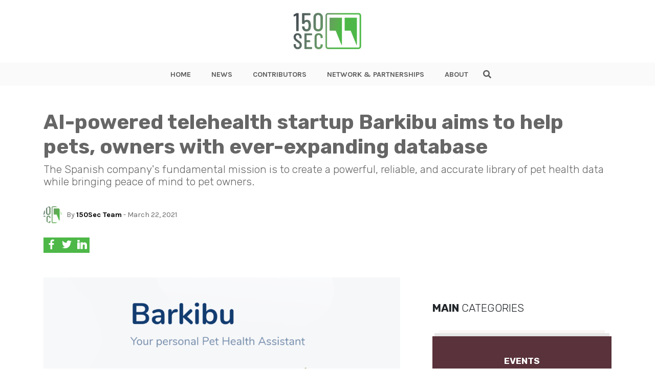

--- FILE ---
content_type: text/html; charset=UTF-8
request_url: https://150sec.com/ai-powered-telehealth-startup-barkibu-aims-to-help-pets-owners-with-ever-expanding-database/15869/
body_size: 14716
content:
<!doctype html>
<html class="no-js" lang="">
    <head>
        <meta charset="utf-8">
        <meta http-equiv="X-UA-Compatible" content="IE=edge">
        <title>150sec</title>
        <meta name="viewport" content="width=device-width, initial-scale=1">
        <!-- Place favicon.ico in the root directory -->
        <link type="image/x-icon" href="https://150sec.com/wp-content/themes/150sec/favicon.jpg" rel="icon">
        <!-- <link rel="stylesheet" href="https://use.fontawesome.com/releases/v5.8.1/css/all.css" integrity="sha384-50oBUHEmvpQ+1lW4y57PTFmhCaXp0ML5d60M1M7uH2+nqUivzIebhndOJK28anvf" crossorigin="anonymous"> -->
        <link rel="stylesheet" href="https://use.fontawesome.com/releases/v5.8.2/css/all.css" integrity="sha384-oS3vJWv+0UjzBfQzYUhtDYW+Pj2yciDJxpsK1OYPAYjqT085Qq/1cq5FLXAZQ7Ay" crossorigin="anonymous">
        <link href="https://fonts.googleapis.com/css?family=Karla:400,700,700i|Rubik:300,300i,400,400i,700" rel="stylesheet">
        <link rel="stylesheet" href="https://150sec.com/wp-content/themes/150sec/css/normalize.css">
        <link rel="stylesheet" href="https://150sec.com/wp-content/themes/150sec/css/bootstrap.min.css">
        <link rel="stylesheet" href="https://150sec.com/wp-content/themes/150sec/css/main.css">
        <script src="https://150sec.com/wp-content/themes/150sec/js/vendor/modernizr-2.8.3.min.js"></script>
        <!-- repo ok -->
        <!-- Google Tag Manager -->
            <script>(function(w,d,s,l,i){w[l]=w[l]||[];w[l].push({'gtm.start':
            new Date().getTime(),event:'gtm.js'});var f=d.getElementsByTagName(s)[0],
            j=d.createElement(s),dl=l!='dataLayer'?'&l='+l:'';j.async=true;j.src=
            'https://www.googletagmanager.com/gtm.js?id='+i+dl;f.parentNode.insertBefore(j,f);
            })(window,document,'script','dataLayer','GTM-PDB6N5M');</script>
        <!-- end Google Tag Manager -->
        <meta name='robots' content='index, follow, max-image-preview:large, max-snippet:-1, max-video-preview:-1' />

	<!-- This site is optimized with the Yoast SEO plugin v26.7 - https://yoast.com/wordpress/plugins/seo/ -->
	<meta name="description" content="The Spanish company&#039;s fundamental mission is to create a powerful, reliable, and accurate library of pet health data while bringing peace of mind to pet owners." />
	<link rel="canonical" href="https://150sec.com/ai-powered-telehealth-startup-barkibu-aims-to-help-pets-owners-with-ever-expanding-database/15869/" />
	<meta property="og:locale" content="en_US" />
	<meta property="og:type" content="article" />
	<meta property="og:title" content="AI-powered telehealth startup Barkibu aims to help pets, owners with ever-expanding database" />
	<meta property="og:description" content="The Spanish company&#039;s fundamental mission is to create a powerful, reliable, and accurate library of pet health data while bringing peace of mind to pet owners." />
	<meta property="og:url" content="https://150sec.com/ai-powered-telehealth-startup-barkibu-aims-to-help-pets-owners-with-ever-expanding-database/15869/" />
	<meta property="og:site_name" content="150sec" />
	<meta property="article:published_time" content="2021-03-22T14:07:27+00:00" />
	<meta property="article:modified_time" content="2021-03-22T14:13:06+00:00" />
	<meta property="og:image" content="https://150sec.com/wp-content/uploads/2021/03/Untitled-3.png" />
	<meta property="og:image:width" content="1423" />
	<meta property="og:image:height" content="761" />
	<meta property="og:image:type" content="image/png" />
	<meta name="author" content="150Sec Team" />
	<meta name="twitter:card" content="summary_large_image" />
	<meta name="twitter:label1" content="Written by" />
	<meta name="twitter:data1" content="150Sec Team" />
	<meta name="twitter:label2" content="Est. reading time" />
	<meta name="twitter:data2" content="5 minutes" />
	<script type="application/ld+json" class="yoast-schema-graph">{"@context":"https://schema.org","@graph":[{"@type":"Article","@id":"https://150sec.com/ai-powered-telehealth-startup-barkibu-aims-to-help-pets-owners-with-ever-expanding-database/15869/#article","isPartOf":{"@id":"https://150sec.com/ai-powered-telehealth-startup-barkibu-aims-to-help-pets-owners-with-ever-expanding-database/15869/"},"author":{"name":"150Sec Team","@id":"https://www.150sec.com/#/schema/person/33d6c1886f4b701da5e3781133f5956c"},"headline":"AI-powered telehealth startup Barkibu aims to help pets, owners with ever-expanding database","datePublished":"2021-03-22T14:07:27+00:00","dateModified":"2021-03-22T14:13:06+00:00","mainEntityOfPage":{"@id":"https://150sec.com/ai-powered-telehealth-startup-barkibu-aims-to-help-pets-owners-with-ever-expanding-database/15869/"},"wordCount":726,"commentCount":0,"image":{"@id":"https://150sec.com/ai-powered-telehealth-startup-barkibu-aims-to-help-pets-owners-with-ever-expanding-database/15869/#primaryimage"},"thumbnailUrl":"https://150sec.com/wp-content/uploads/2021/03/Untitled-3.png","keywords":["AI","artificial intelligence","Barkibu","coronavirus","covid-19","entrepreneurs","entrepreneurship","founders","insurance","investment","pet","pet health","Telehealth","theventurecity","virtual assistant"],"articleSection":["Featured","Founders","Startup Ecosystem Spotlight","Startups","Technology"],"inLanguage":"en-US","potentialAction":[{"@type":"CommentAction","name":"Comment","target":["https://150sec.com/ai-powered-telehealth-startup-barkibu-aims-to-help-pets-owners-with-ever-expanding-database/15869/#respond"]}]},{"@type":"WebPage","@id":"https://150sec.com/ai-powered-telehealth-startup-barkibu-aims-to-help-pets-owners-with-ever-expanding-database/15869/","url":"https://150sec.com/ai-powered-telehealth-startup-barkibu-aims-to-help-pets-owners-with-ever-expanding-database/15869/","name":"AI-powered telehealth startup Barkibu aims to help pets, owners with ever-expanding database","isPartOf":{"@id":"https://www.150sec.com/#website"},"primaryImageOfPage":{"@id":"https://150sec.com/ai-powered-telehealth-startup-barkibu-aims-to-help-pets-owners-with-ever-expanding-database/15869/#primaryimage"},"image":{"@id":"https://150sec.com/ai-powered-telehealth-startup-barkibu-aims-to-help-pets-owners-with-ever-expanding-database/15869/#primaryimage"},"thumbnailUrl":"https://150sec.com/wp-content/uploads/2021/03/Untitled-3.png","datePublished":"2021-03-22T14:07:27+00:00","dateModified":"2021-03-22T14:13:06+00:00","author":{"@id":"https://www.150sec.com/#/schema/person/33d6c1886f4b701da5e3781133f5956c"},"description":"The Spanish company's fundamental mission is to create a powerful, reliable, and accurate library of pet health data while bringing peace of mind to pet owners.","breadcrumb":{"@id":"https://150sec.com/ai-powered-telehealth-startup-barkibu-aims-to-help-pets-owners-with-ever-expanding-database/15869/#breadcrumb"},"inLanguage":"en-US","potentialAction":[{"@type":"ReadAction","target":["https://150sec.com/ai-powered-telehealth-startup-barkibu-aims-to-help-pets-owners-with-ever-expanding-database/15869/"]}]},{"@type":"ImageObject","inLanguage":"en-US","@id":"https://150sec.com/ai-powered-telehealth-startup-barkibu-aims-to-help-pets-owners-with-ever-expanding-database/15869/#primaryimage","url":"https://150sec.com/wp-content/uploads/2021/03/Untitled-3.png","contentUrl":"https://150sec.com/wp-content/uploads/2021/03/Untitled-3.png","width":1423,"height":761,"caption":"Image credit: Barkibu"},{"@type":"BreadcrumbList","@id":"https://150sec.com/ai-powered-telehealth-startup-barkibu-aims-to-help-pets-owners-with-ever-expanding-database/15869/#breadcrumb","itemListElement":[{"@type":"ListItem","position":1,"name":"Home","item":"https://www.150sec.com/"},{"@type":"ListItem","position":2,"name":"All Articles","item":"https://150sec.com/all-articles/"},{"@type":"ListItem","position":3,"name":"AI-powered telehealth startup Barkibu aims to help pets, owners with ever-expanding database"}]},{"@type":"WebSite","@id":"https://www.150sec.com/#website","url":"https://www.150sec.com/","name":"150sec","description":"","potentialAction":[{"@type":"SearchAction","target":{"@type":"EntryPoint","urlTemplate":"https://www.150sec.com/?s={search_term_string}"},"query-input":{"@type":"PropertyValueSpecification","valueRequired":true,"valueName":"search_term_string"}}],"inLanguage":"en-US"},{"@type":"Person","@id":"https://www.150sec.com/#/schema/person/33d6c1886f4b701da5e3781133f5956c","name":"150Sec Team","image":{"@type":"ImageObject","inLanguage":"en-US","@id":"https://www.150sec.com/#/schema/person/image/","url":"https://150sec.com/wp-content/uploads/2022/10/150sec.gif","contentUrl":"https://150sec.com/wp-content/uploads/2022/10/150sec.gif","caption":"150Sec Team"},"url":"https://150sec.com/author/150secteam/"}]}</script>
	<!-- / Yoast SEO plugin. -->


<link rel="amphtml" href="https://150sec.com/ai-powered-telehealth-startup-barkibu-aims-to-help-pets-owners-with-ever-expanding-database/15869/amp/" /><meta name="generator" content="AMP for WP 1.1.11"/><link rel='dns-prefetch' href='//platform-api.sharethis.com' />
<link rel='dns-prefetch' href='//www.googletagmanager.com' />
<script type="text/javascript" id="wpp-js" src="https://150sec.com/wp-content/plugins/wordpress-popular-posts/assets/js/wpp.min.js?ver=7.3.6" data-sampling="0" data-sampling-rate="100" data-api-url="https://150sec.com/wp-json/wordpress-popular-posts" data-post-id="15869" data-token="a7c2f97425" data-lang="0" data-debug="0"></script>
<link rel="alternate" type="application/rss+xml" title="150sec &raquo; AI-powered telehealth startup Barkibu aims to help pets, owners with ever-expanding database Comments Feed" href="https://150sec.com/ai-powered-telehealth-startup-barkibu-aims-to-help-pets-owners-with-ever-expanding-database/15869/feed/" />
<link rel="alternate" title="oEmbed (JSON)" type="application/json+oembed" href="https://150sec.com/wp-json/oembed/1.0/embed?url=https%3A%2F%2F150sec.com%2Fai-powered-telehealth-startup-barkibu-aims-to-help-pets-owners-with-ever-expanding-database%2F15869%2F" />
<link rel="alternate" title="oEmbed (XML)" type="text/xml+oembed" href="https://150sec.com/wp-json/oembed/1.0/embed?url=https%3A%2F%2F150sec.com%2Fai-powered-telehealth-startup-barkibu-aims-to-help-pets-owners-with-ever-expanding-database%2F15869%2F&#038;format=xml" />
<style id='wp-img-auto-sizes-contain-inline-css' type='text/css'>
img:is([sizes=auto i],[sizes^="auto," i]){contain-intrinsic-size:3000px 1500px}
/*# sourceURL=wp-img-auto-sizes-contain-inline-css */
</style>
<style id='wp-emoji-styles-inline-css' type='text/css'>

	img.wp-smiley, img.emoji {
		display: inline !important;
		border: none !important;
		box-shadow: none !important;
		height: 1em !important;
		width: 1em !important;
		margin: 0 0.07em !important;
		vertical-align: -0.1em !important;
		background: none !important;
		padding: 0 !important;
	}
/*# sourceURL=wp-emoji-styles-inline-css */
</style>
<style id='wp-block-library-inline-css' type='text/css'>
:root{--wp-block-synced-color:#7a00df;--wp-block-synced-color--rgb:122,0,223;--wp-bound-block-color:var(--wp-block-synced-color);--wp-editor-canvas-background:#ddd;--wp-admin-theme-color:#007cba;--wp-admin-theme-color--rgb:0,124,186;--wp-admin-theme-color-darker-10:#006ba1;--wp-admin-theme-color-darker-10--rgb:0,107,160.5;--wp-admin-theme-color-darker-20:#005a87;--wp-admin-theme-color-darker-20--rgb:0,90,135;--wp-admin-border-width-focus:2px}@media (min-resolution:192dpi){:root{--wp-admin-border-width-focus:1.5px}}.wp-element-button{cursor:pointer}:root .has-very-light-gray-background-color{background-color:#eee}:root .has-very-dark-gray-background-color{background-color:#313131}:root .has-very-light-gray-color{color:#eee}:root .has-very-dark-gray-color{color:#313131}:root .has-vivid-green-cyan-to-vivid-cyan-blue-gradient-background{background:linear-gradient(135deg,#00d084,#0693e3)}:root .has-purple-crush-gradient-background{background:linear-gradient(135deg,#34e2e4,#4721fb 50%,#ab1dfe)}:root .has-hazy-dawn-gradient-background{background:linear-gradient(135deg,#faaca8,#dad0ec)}:root .has-subdued-olive-gradient-background{background:linear-gradient(135deg,#fafae1,#67a671)}:root .has-atomic-cream-gradient-background{background:linear-gradient(135deg,#fdd79a,#004a59)}:root .has-nightshade-gradient-background{background:linear-gradient(135deg,#330968,#31cdcf)}:root .has-midnight-gradient-background{background:linear-gradient(135deg,#020381,#2874fc)}:root{--wp--preset--font-size--normal:16px;--wp--preset--font-size--huge:42px}.has-regular-font-size{font-size:1em}.has-larger-font-size{font-size:2.625em}.has-normal-font-size{font-size:var(--wp--preset--font-size--normal)}.has-huge-font-size{font-size:var(--wp--preset--font-size--huge)}.has-text-align-center{text-align:center}.has-text-align-left{text-align:left}.has-text-align-right{text-align:right}.has-fit-text{white-space:nowrap!important}#end-resizable-editor-section{display:none}.aligncenter{clear:both}.items-justified-left{justify-content:flex-start}.items-justified-center{justify-content:center}.items-justified-right{justify-content:flex-end}.items-justified-space-between{justify-content:space-between}.screen-reader-text{border:0;clip-path:inset(50%);height:1px;margin:-1px;overflow:hidden;padding:0;position:absolute;width:1px;word-wrap:normal!important}.screen-reader-text:focus{background-color:#ddd;clip-path:none;color:#444;display:block;font-size:1em;height:auto;left:5px;line-height:normal;padding:15px 23px 14px;text-decoration:none;top:5px;width:auto;z-index:100000}html :where(.has-border-color){border-style:solid}html :where([style*=border-top-color]){border-top-style:solid}html :where([style*=border-right-color]){border-right-style:solid}html :where([style*=border-bottom-color]){border-bottom-style:solid}html :where([style*=border-left-color]){border-left-style:solid}html :where([style*=border-width]){border-style:solid}html :where([style*=border-top-width]){border-top-style:solid}html :where([style*=border-right-width]){border-right-style:solid}html :where([style*=border-bottom-width]){border-bottom-style:solid}html :where([style*=border-left-width]){border-left-style:solid}html :where(img[class*=wp-image-]){height:auto;max-width:100%}:where(figure){margin:0 0 1em}html :where(.is-position-sticky){--wp-admin--admin-bar--position-offset:var(--wp-admin--admin-bar--height,0px)}@media screen and (max-width:600px){html :where(.is-position-sticky){--wp-admin--admin-bar--position-offset:0px}}

/*# sourceURL=wp-block-library-inline-css */
</style>
<style id='classic-theme-styles-inline-css' type='text/css'>
/*! This file is auto-generated */
.wp-block-button__link{color:#fff;background-color:#32373c;border-radius:9999px;box-shadow:none;text-decoration:none;padding:calc(.667em + 2px) calc(1.333em + 2px);font-size:1.125em}.wp-block-file__button{background:#32373c;color:#fff;text-decoration:none}
/*# sourceURL=/wp-includes/css/classic-themes.min.css */
</style>
<link rel='stylesheet' id='ppress-frontend-css' href='https://150sec.com/wp-content/plugins/wp-user-avatar/assets/css/frontend.min.css?ver=4.16.8' type='text/css' media='all' />
<link rel='stylesheet' id='ppress-flatpickr-css' href='https://150sec.com/wp-content/plugins/wp-user-avatar/assets/flatpickr/flatpickr.min.css?ver=4.16.8' type='text/css' media='all' />
<link rel='stylesheet' id='ppress-select2-css' href='https://150sec.com/wp-content/plugins/wp-user-avatar/assets/select2/select2.min.css?ver=6.9' type='text/css' media='all' />
<link rel='stylesheet' id='wordpress-popular-posts-css-css' href='https://150sec.com/wp-content/plugins/wordpress-popular-posts/assets/css/wpp.css?ver=7.3.6' type='text/css' media='all' />
<script type="text/javascript" src="//platform-api.sharethis.com/js/sharethis.js?ver=8.5.3#property=682cdc17bde97c0013e1de27&amp;product=gdpr-compliance-tool-v2&amp;source=simple-share-buttons-adder-wordpress" id="simple-share-buttons-adder-mu-js"></script>
<script type="text/javascript" src="https://150sec.com/wp-includes/js/jquery/jquery.min.js?ver=3.7.1" id="jquery-core-js"></script>
<script type="text/javascript" src="https://150sec.com/wp-includes/js/jquery/jquery-migrate.min.js?ver=3.4.1" id="jquery-migrate-js"></script>
<script type="text/javascript" src="https://150sec.com/wp-content/plugins/wp-user-avatar/assets/flatpickr/flatpickr.min.js?ver=4.16.8" id="ppress-flatpickr-js"></script>
<script type="text/javascript" src="https://150sec.com/wp-content/plugins/wp-user-avatar/assets/select2/select2.min.js?ver=4.16.8" id="ppress-select2-js"></script>

<!-- Google tag (gtag.js) snippet added by Site Kit -->
<!-- Google Analytics snippet added by Site Kit -->
<script type="text/javascript" src="https://www.googletagmanager.com/gtag/js?id=GT-NMLFJQZ" id="google_gtagjs-js" async></script>
<script type="text/javascript" id="google_gtagjs-js-after">
/* <![CDATA[ */
window.dataLayer = window.dataLayer || [];function gtag(){dataLayer.push(arguments);}
gtag("set","linker",{"domains":["150sec.com"]});
gtag("js", new Date());
gtag("set", "developer_id.dZTNiMT", true);
gtag("config", "GT-NMLFJQZ");
//# sourceURL=google_gtagjs-js-after
/* ]]> */
</script>
<link rel="https://api.w.org/" href="https://150sec.com/wp-json/" /><link rel="alternate" title="JSON" type="application/json" href="https://150sec.com/wp-json/wp/v2/posts/15869" /><link rel="EditURI" type="application/rsd+xml" title="RSD" href="https://150sec.com/xmlrpc.php?rsd" />
<meta name="generator" content="WordPress 6.9" />
<link rel='shortlink' href='https://150sec.com/?p=15869' />
<meta name="generator" content="Site Kit by Google 1.170.0" />            <style id="wpp-loading-animation-styles">@-webkit-keyframes bgslide{from{background-position-x:0}to{background-position-x:-200%}}@keyframes bgslide{from{background-position-x:0}to{background-position-x:-200%}}.wpp-widget-block-placeholder,.wpp-shortcode-placeholder{margin:0 auto;width:60px;height:3px;background:#dd3737;background:linear-gradient(90deg,#dd3737 0%,#571313 10%,#dd3737 100%);background-size:200% auto;border-radius:3px;-webkit-animation:bgslide 1s infinite linear;animation:bgslide 1s infinite linear}</style>
            <link rel="icon" href="https://150sec.com/wp-content/uploads/2019/07/cropped-150sec-new-logo1-32x32.jpg" sizes="32x32" />
<link rel="icon" href="https://150sec.com/wp-content/uploads/2019/07/cropped-150sec-new-logo1-192x192.jpg" sizes="192x192" />
<link rel="apple-touch-icon" href="https://150sec.com/wp-content/uploads/2019/07/cropped-150sec-new-logo1-180x180.jpg" />
<meta name="msapplication-TileImage" content="https://150sec.com/wp-content/uploads/2019/07/cropped-150sec-new-logo1-270x270.jpg" />
    </head>
    <body>

    <!-- Google Tag Manager (noscript) -->
        <noscript><iframe src="https://www.googletagmanager.com/ns.html?id=GTM-PDB6N5M"
        height="0" width="0" style="display:none;visibility:hidden"></iframe></noscript>
    <!-- End Google Tag Manager (noscript) -->    <header class="the-header">
    <div class="innerHeader">
        <div class="container">
            <div class="row align-items-center">
                <div class="col-6 col-lg-12">
                    <div class="logo">
                        <a href="https://150sec.com">
                            <img class="logo-img" src="https://150sec.com/wp-content/themes/150sec/img/150sec.png" alt="150sec Logo">
                        </a>
                    </div>
                </div>
                
                <div class="col-6">
                    <div class="d-flex align-items-center justify-content-end">
                        <div class="wrap-hamburger">
                                <span class="rotHam"></span>
                                <span></span>
                                <span class="rotHam"></span>
                        </div>
                    </div>
                </div>

                <!-- Tagline if front-page -->
                            </div>
        </div>

        <div class="nav-wrap-h">
            <div class="nav-wrap">
                <div class="container">
                    <div class="row align-items-center">
                        <div class="col-2 showOnFixed">
                            <div class="logo">
                                <a href="https://150sec.com">
                                    <img class="logo-img" src="https://150sec.com/wp-content/themes/150sec/img/150sec.png" alt="150sec Logo">
                                </a>
                            </div>
                        </div>
                        <div class="col-12 wraptheMenu">
                            <div class="d-flex justify-content-center">
                                <nav class="the-menu">
                                    <div class="menu-new-site-menu-container"><ul id="menu-new-site-menu" class="menu"><li id="menu-item-11845" class="menu-item menu-item-type-post_type menu-item-object-page menu-item-home menu-item-11845"><a href="https://150sec.com/">HOME</a></li>
<li id="menu-item-11847" class="menu-item menu-item-type-post_type menu-item-object-page current_page_parent menu-item-11847"><a href="https://150sec.com/all-articles/">NEWS</a></li>
<li id="menu-item-11848" class="menu-item menu-item-type-post_type menu-item-object-page menu-item-11848"><a href="https://150sec.com/contributors/">CONTRIBUTORS</a></li>
<li id="menu-item-11849" class="menu-item menu-item-type-post_type menu-item-object-page menu-item-11849"><a href="https://150sec.com/media-partnerships/">NETWORK &#038; PARTNERSHIPS</a></li>
<li id="menu-item-11846" class="menu-item menu-item-type-post_type menu-item-object-page menu-item-11846"><a href="https://150sec.com/about/">ABOUT</a></li>
</ul></div>                                </nav>

                                <div class="theSearch">
                                    <form class="theSearch-content" action="https://150sec.com" method="GET">
                                        <input type="text" name="s" id="search" value="">
                                        <span class="search" id="search-btn">
                                            <i class="fas fa-search btnOpenSearch"></i>
                                            <i class="fas fa-times btnCloseSearch"></i>
                                        </span>
                                    </form>
                                </div>
                            </div>
                        </div>
                    </div>
                </div>
            </div>
        </div>
    </div>
</header>

<div id="waypointHeader"></div>
<div class="mobilespace"></div>
    <style>
        .entryMeta-share {
            display: flex;
            gap: 1rem;
        }
        .entryMeta-share a {
            display: inline-block;
            vertical-align: middle;
            width: 30px;
            height: 30px;
            background-color: #4db848;
            padding: 1px;
            text-align: center;
        }
        
    </style>
    
            <section class="mt-2 mt-lg-5 mb-5">
            <div class="container">
                <div class="row">

                    <div class="col-12 entryMeta">
                        <div class="entryMeta-title">
                            <h1>AI-powered telehealth startup Barkibu aims to help pets, owners with ever-expanding database</h1>

                                                            <h2>The Spanish company's fundamental mission is to create a powerful, reliable, and accurate library of pet health data while bringing peace of mind to pet owners. </h2>
                                                    </div>

                        <div class="d-flex align-items-center mb-2 mb-lg-4">
                            <div>
                                <div class="entryMeta-avatar">
                                    <img data-del="avatar" src='https://150sec.com/wp-content/uploads/2022/10/150sec.gif' class='avatar pp-user-avatar avatar-100 photo ' height='100' width='100'/>                                </div>
                            </div>
                            <div>
                                <div class="post_meta_description">
                                    <!-- <p>By <strong>Valentina</strong> - Jun 10, 2019</p> -->
<p>
    By <a href="https://150sec.com/author/150secteam/">150Sec Team</a> - 
    March 22, 2021</p>

                                </div>
                            </div>
                        </div>

                        <div class="entryMeta-share">
                            <a href="#" onclick="window.open('https://www.facebook.com/sharer/sharer.php?u=https://150sec.com/ai-powered-telehealth-startup-barkibu-aims-to-help-pets-owners-with-ever-expanding-database/15869/','popup','width=600,height=600'); return false;">
                                <img src="https://150sec.com/wp-content/uploads/2019/09/facebook-logo.svg" alt="" width="19" height="19" loading="lazy">
                            </a>
                                
                            <a class="twitter-share-button" href="#" onclick="window.open('https://twitter.com/share?url=https://150sec.com/ai-powered-telehealth-startup-barkibu-aims-to-help-pets-owners-with-ever-expanding-database/15869/','popup','width=600,height=600'); return false;">
                                <img src="https://150sec.com/wp-content/uploads/2019/09/twitter-black-shape.svg" alt="" width="19" height="19" loading="lazy">
                            </a>
                
                            <a href="#" onclick="window.open('https://www.linkedin.com/sharing/share-offsite/?url=https://150sec.com/ai-powered-telehealth-startup-barkibu-aims-to-help-pets-owners-with-ever-expanding-database/15869/','popup','width=600,height=600'); return false;">
                                <img src="https://150sec.com/wp-content/uploads/2019/09/linkedin-logo.svg" alt="" width="19" height="19" loading="lazy">
                            </a>
                        </div>
                    </div>

                    <div class="col-12 mt-5">
                        <div class="row">
                            <div class="col-lg-8 pr-lg-5">
                                <article class="entry">
                                    <div class="entry-featuredImage" style="position: relative">
                                        <img width="1024" height="548" src="https://150sec.com/wp-content/uploads/2021/03/Untitled-3-1024x548.png" class="attachment-large size-large wp-post-image" alt="Image credit: Barkibu" decoding="async" fetchpriority="high" srcset="https://150sec.com/wp-content/uploads/2021/03/Untitled-3-1024x548.png 1024w, https://150sec.com/wp-content/uploads/2021/03/Untitled-3-300x160.png 300w, https://150sec.com/wp-content/uploads/2021/03/Untitled-3-768x411.png 768w, https://150sec.com/wp-content/uploads/2021/03/Untitled-3.png 1423w" sizes="(max-width: 1024px) 100vw, 1024px" />
                                        <!-- credit here -->
                                    </div>

                                                                            <span class="post_category mb-1" style="background-color: #0c2461; ">
                                            <a href="https://150sec.com/featured">
                                                Featured                                            </a>
                                        </span>
                                    									<br><br>
									                                    <hr>
                                    
<p>Many of us have found ourselves falling down a Google rabbit hole when trying to figure out what is wrong with our pet or if it needs an urgent visit to the vet, but a Spanish startup is making the lives of pets and their owners easier with an affordable, all-in-one solution.&nbsp;</p>



<p>Leveraging the power of artificial intelligence, <a href="https://app.barkibu.com/en/">Barkibu</a> recommends a clinical visit or helps users identify and treat pet health issues from the comfort of their homes through its round-the-clock virtual assistant services.&nbsp;</p>



<div class="wp-block-image"><figure class="aligncenter size-large is-resized"><a href="https://150sec.com/wp-content/uploads/2021/03/Untitled-2-1.jpg"><img decoding="async" src="https://150sec.com/wp-content/uploads/2021/03/Untitled-2-1-1024x237.jpg" alt="Image credit: Barkibu" class="wp-image-15875" width="458" height="106" srcset="https://150sec.com/wp-content/uploads/2021/03/Untitled-2-1-1024x237.jpg 1024w, https://150sec.com/wp-content/uploads/2021/03/Untitled-2-1-300x70.jpg 300w, https://150sec.com/wp-content/uploads/2021/03/Untitled-2-1-768x178.jpg 768w, https://150sec.com/wp-content/uploads/2021/03/Untitled-2-1-1536x356.jpg 1536w, https://150sec.com/wp-content/uploads/2021/03/Untitled-2-1.jpg 1920w" sizes="(max-width: 458px) 100vw, 458px" /></a><figcaption>Image credit: Barkibu </figcaption></figure></div>



<p>The app also offers remote access to licensed veterinarians via text, phone, or video calls and has a variety of subscription offerings as well as disease prevention and pet insurance plans to choose from.&nbsp;</p>



<p>“Our most important value proposition is that we have developed a comprehensive solution that provides personalized support and addresses pet health issues from prevention to insurance all in a single, easy-to-used platform,” Alvaro Gutierrez, co-CEO of Barkibu, told 150sec.&nbsp;</p>



<div class="wp-block-image"><figure class="alignleft size-large is-resized"><a href="https://150sec.com/wp-content/uploads/2021/03/Alvaro-Gutierrez-1.jpg"><img loading="lazy" decoding="async" src="https://150sec.com/wp-content/uploads/2021/03/Alvaro-Gutierrez-1.jpg" alt="Alvaro Gutierrez, co-CEO of Barkibu (Image credit: LinkedIn)" class="wp-image-15877" width="190" height="190" srcset="https://150sec.com/wp-content/uploads/2021/03/Alvaro-Gutierrez-1.jpg 266w, https://150sec.com/wp-content/uploads/2021/03/Alvaro-Gutierrez-1-150x150.jpg 150w" sizes="auto, (max-width: 190px) 100vw, 190px" /></a><figcaption>Alvaro Gutierrez, co-CEO of Barkibu (Image credit: LinkedIn)</figcaption></figure></div>



<h2 class="wp-block-heading"><strong>$5.6m fund raise</strong></h2>



<p>Pet adoptions and sales have <a href="https://www.chicagotribune.com/suburbs/hinsdale/ct-dhd-pet-adoptions-covid-concerns-workers-tl-0218-20210216-xmcadllnzbehlb2r36oryyxpsi-story.html">soared</a> during the pandemic, and <a href="https://app.barkibu.com/en/">Barkibu</a> is tapping into a pet tech market that is <a href="https://www.prnewswire.com/news-releases/pet-tech-market-to-surpass-usd-20-billion-by-2025-global-market-insights-inc-300892272.html">expected</a> to rise to $20 billion in five years from $4.5bn in 2018.</p>



<p>The company recently <a href="https://sifted.eu/articles/barkibu-apple-health-of-pets/">raised</a> $5.6 million in a round of funding led by Miami-based <a href="https://theventure.city/">TheVentureCity</a>, MundiVentures, and CDTI Innvierte, with participation from Leap Venture Studio, which is composed of Kinship and the Michelson Found Animals Foundation, with support from R/GA Ventures.&nbsp;</p>



<p>Barkibu’s fundamental mission is to create a powerful, reliable, and accurate library of pet health data while bringing peace of mind to pet owners, especially now that the coronavirus-induced financial strains and lockdowns have caused many to put trips to the veterinarian on the back burner.&nbsp;</p>



<div class="wp-block-image"><figure class="alignright size-large is-resized"><a href="https://150sec.com/wp-content/uploads/2021/03/1.jpg"><img loading="lazy" decoding="async" src="https://150sec.com/wp-content/uploads/2021/03/1.jpg" alt="Image credit: Barkibu" class="wp-image-15879" width="345" height="333" srcset="https://150sec.com/wp-content/uploads/2021/03/1.jpg 1025w, https://150sec.com/wp-content/uploads/2021/03/1-300x291.jpg 300w, https://150sec.com/wp-content/uploads/2021/03/1-768x744.jpg 768w" sizes="auto, (max-width: 345px) 100vw, 345px" /></a></figure></div>



<p>“We know that pet parents are facing a great deal of anxiety and uncertainty these days, and we want to help them get the best treatment possible without having to worry about the costs,” said Gutierrez, who co-founded Kiwoko, Spain’s largest pet retail and veterinary chain back in 2007.</p>



<p>One thing that he says makes Barkibu stand out from the crowd is its expert suggestions when it comes to vet visits.&nbsp;</p>



<p>“Sometimes it’s very difficult for pet parents to figure out where they should take their pet for treatment. Should they go to their usual vet or the vet down the street? Or should they go to a hospital? It’s weird that the vet who operates on a dog’s knee also operates on a dog’s eyes. It doesn’t make a lot of sense. It’s really hard to know how to find the right vet.”&nbsp;&nbsp;</p>



<h2 class="wp-block-heading"><strong>Structured database&nbsp;</strong></h2>



<p>Barkibu’s holistic platform has been built based on a library of 800,000+ answered consultations as well as data from insurance claims to provide a truly personalized view of pets&#8217; health.&nbsp;</p>



<div class="wp-block-image"><figure class="alignleft size-large is-resized"><a href="https://150sec.com/wp-content/uploads/2021/03/2.jpg"><img loading="lazy" decoding="async" src="https://150sec.com/wp-content/uploads/2021/03/2-1024x953.jpg" alt="Image credit: Barkibu" class="wp-image-15880" width="351" height="326" srcset="https://150sec.com/wp-content/uploads/2021/03/2-1024x953.jpg 1024w, https://150sec.com/wp-content/uploads/2021/03/2-300x279.jpg 300w, https://150sec.com/wp-content/uploads/2021/03/2-768x715.jpg 768w, https://150sec.com/wp-content/uploads/2021/03/2.jpg 1044w" sizes="auto, (max-width: 351px) 100vw, 351px" /></a></figure></div>



<p>“Our AI-driven telehealth reduces the operational costs of insurance and provides proprietary data to optimize insurance pricing and marketing. At the same time, we use the data from insurance claims to validate and train our AI,” says Barkibu’s co-founder Pablo Pazos.&nbsp;</p>



<p>The startup has partnered with some of the main global players in pet health and insurance, including <a href="https://www.mars.com/made-by-mars/petcare">Mars Petcare</a> in the United States and <a href="https://www.munichre.com/en.html">Munich Re</a> in Germany. &nbsp;</p>



<p>Barkibu’s healthcare chatbot is available everywhere, but only users in Spain can currently access the full subscription package of clinical visits and insurance.&nbsp;</p>



<p>“We want to go international,” Gutierrez said, adding that they plan to expand to European markets like Germany, France, the UK, and probably Portugal in the future.&nbsp;</p>



<div class="wp-block-image"><figure class="alignright size-large is-resized"><a href="https://150sec.com/wp-content/uploads/2021/03/3.png"><img loading="lazy" decoding="async" src="https://150sec.com/wp-content/uploads/2021/03/3-1024x945.png" alt="Image credit: Barkibu" class="wp-image-15874" width="351" height="323" srcset="https://150sec.com/wp-content/uploads/2021/03/3-1024x945.png 1024w, https://150sec.com/wp-content/uploads/2021/03/3-300x277.png 300w, https://150sec.com/wp-content/uploads/2021/03/3-768x709.png 768w, https://150sec.com/wp-content/uploads/2021/03/3.png 1050w" sizes="auto, (max-width: 351px) 100vw, 351px" /></a></figure></div>



<p>The company also has its sights set on the U.S. and aims to offer its services there with the help of its American investors.&nbsp;</p>



<p>To reduce privacy concerns, Barkibu only collects pet data rather than user data. “We merely ask for information that’s important from the clinical point of view,” Gutierrez says.&nbsp;</p>



<p>According to him, users have been impressed by the quality, speed, accuracy, and efficiency of the AI assistant.&nbsp;</p>



<p>“The more users we have, the better the product becomes,” the co-CEO of Barkibu added, expressing hope for a better future where everyone can access quality pet care at affordable prices.</p>
                                </article>

                                <div class="entryMeta mt-5 mb-4">
                                    <hr>
                                    <div class="entryMeta-inner">
                                        <div class="row align-items-center">
                                                                                            <div class="col-12">
                                                    <div class="mb-4">
                                                        <ul class="entryMeta-tags">
                                <li><a href="https://150sec.com/tag/ai/">#AI</a></li>
                                                <li><a href="https://150sec.com/tag/artificial-intelligence/">#artificial intelligence</a></li>
                                                <li><a href="https://150sec.com/tag/barkibu/">#Barkibu</a></li>
                                                <li><a href="https://150sec.com/tag/coronavirus/">#coronavirus</a></li>
                                                <li><a href="https://150sec.com/tag/covid-19/">#covid-19</a></li>
                                                <li><a href="https://150sec.com/tag/entrepreneurs/">#entrepreneurs</a></li>
                                                <li><a href="https://150sec.com/tag/entrepreneurship/">#entrepreneurship</a></li>
                                                <li><a href="https://150sec.com/tag/founders/">#founders</a></li>
                                                <li><a href="https://150sec.com/tag/insurance/">#insurance</a></li>
                                                <li><a href="https://150sec.com/tag/investment/">#investment</a></li>
                                                <li><a href="https://150sec.com/tag/pet/">#pet</a></li>
                                                <li><a href="https://150sec.com/tag/pet-health/">#pet health</a></li>
                                                <li><a href="https://150sec.com/tag/telehealth/">#Telehealth</a></li>
                                                <li><a href="https://150sec.com/tag/theventurecity/">#theventurecity</a></li>
                                                <li><a href="https://150sec.com/tag/virtual-assistant/">#virtual assistant</a></li>
                        </ul>                                                    </div>
                                                </div>
                                            
                                            <div class="col-md-6">
                                                <div class="d-flex align-items-center">
                                                    <div class="entryMeta-avatar">
                                                        <img data-del="avatar" src='https://150sec.com/wp-content/uploads/2022/10/150sec.gif' class='avatar pp-user-avatar avatar-100 photo ' height='100' width='100'/>                                                    </div>
                                                    <div class="entryMeta-info">
                                                        <!-- <p>By <strong>Valentina</strong> - Jun 10, 2019</p> -->
<p>
    By <a href="https://150sec.com/author/150secteam/">150Sec Team</a> - 
    March 22, 2021</p>

                                                    </div>
                                                </div>
                                            </div>
                                            <div class="col-md-6 text-right text-md-right mt-3 mt-md-0">
                                                <div class="entryMeta-share justify-content-end">
                                                    <a href="#" onclick="window.open('https://www.facebook.com/sharer/sharer.php?u=https://150sec.com/ai-powered-telehealth-startup-barkibu-aims-to-help-pets-owners-with-ever-expanding-database/15869/','popup','width=600,height=600'); return false;">
                                                        <img src="https://150sec.com/wp-content/uploads/2019/09/facebook-logo.svg" alt="" width="19" height="19" loading="lazy">
                                                    </a>
                                                        
                                                    <a class="twitter-share-button" href="#" onclick="window.open('https://twitter.com/share?url=https://150sec.com/ai-powered-telehealth-startup-barkibu-aims-to-help-pets-owners-with-ever-expanding-database/15869/','popup','width=600,height=600'); return false;">
                                                        <img src="https://150sec.com/wp-content/uploads/2019/09/twitter-black-shape.svg" alt="" width="19" height="19" loading="lazy">
                                                    </a>
                                        
                                                    <a href="#" onclick="window.open('https://www.linkedin.com/sharing/share-offsite/?url=https://150sec.com/ai-powered-telehealth-startup-barkibu-aims-to-help-pets-owners-with-ever-expanding-database/15869/','popup','width=600,height=600'); return false;">
                                                        <img src="https://150sec.com/wp-content/uploads/2019/09/linkedin-logo.svg" alt="" width="19" height="19" loading="lazy">
                                                    </a>
                                                </div>
                                            </div>
                                        </div>
        
                                    </div>
                                    <hr>
                                </div>

                                <!-- Related -->
                                <div class="entryRelated mt-5">
                                    <div class="row">
                                        <div class="col-lg-12">
                                            <div class="titleBlock mb-3">
                                                <h4><strong>YOU MAY</strong> ALSO LIKE</h4>
                                            </div>
                                        </div>
                                    </div>
                                    <ul class="ListTrending row">
                                                                                            <li class="col-md-6 mb-4">
                                                        <div class="ListTrending-inner">
                                                            <div class="row post_meta_description">
                                                                <div class="col-lg-5 mb-3 mb-lg-0">
                                                                    <div class="wrapImage">
                                                                        <a href="https://150sec.com/from-strategy-to-execution-nexstrat-ai-expands-globally-with-its-end-to-end-agentic-platform/20626/">
                                                                            <img width="300" height="200" src="https://150sec.com/wp-content/uploads/2025/12/getty-images-bhL22DL13BM-unsplash-300x200.jpg" class="attachment-medium size-medium wp-post-image" alt="" decoding="async" loading="lazy" srcset="https://150sec.com/wp-content/uploads/2025/12/getty-images-bhL22DL13BM-unsplash-300x200.jpg 300w, https://150sec.com/wp-content/uploads/2025/12/getty-images-bhL22DL13BM-unsplash-1024x683.jpg 1024w, https://150sec.com/wp-content/uploads/2025/12/getty-images-bhL22DL13BM-unsplash-768x512.jpg 768w, https://150sec.com/wp-content/uploads/2025/12/getty-images-bhL22DL13BM-unsplash-1536x1024.jpg 1536w, https://150sec.com/wp-content/uploads/2025/12/getty-images-bhL22DL13BM-unsplash.jpg 1920w" sizes="auto, (max-width: 300px) 100vw, 300px" />                                                                        </a>
                                                                    </div>
                                                                </div>
                                                                <div class="col-lg-7">
                                                                    <a href="https://150sec.com/from-strategy-to-execution-nexstrat-ai-expands-globally-with-its-end-to-end-agentic-platform/20626/">
                                                                        <h3>From strategy to execution: NexStrat AI expands globally with its end-to-end agentic platform</h3>
                                                                    </a>
                                                                    <!-- <p>By <strong>Valentina</strong> - Jun 10, 2019</p> -->
<p>
    By <a href="https://150sec.com/author/maria-jose-velez/">Maria Jose Velez</a> - 
    December 18, 2025</p>

                                                                </div>

                                                            </div>
                                                        </div>
                                                    </li>
                                                                                                    <li class="col-md-6 mb-4">
                                                        <div class="ListTrending-inner">
                                                            <div class="row post_meta_description">
                                                                <div class="col-lg-5 mb-3 mb-lg-0">
                                                                    <div class="wrapImage">
                                                                        <a href="https://150sec.com/can-europe-avoid-an-ai-bubble/20613/">
                                                                            <img width="300" height="200" src="https://150sec.com/wp-content/uploads/2025/12/getty-images-OLZfO5Uvz2Q-unsplash-300x200.jpg" class="attachment-medium size-medium wp-post-image" alt="" decoding="async" loading="lazy" srcset="https://150sec.com/wp-content/uploads/2025/12/getty-images-OLZfO5Uvz2Q-unsplash-300x200.jpg 300w, https://150sec.com/wp-content/uploads/2025/12/getty-images-OLZfO5Uvz2Q-unsplash-1024x683.jpg 1024w, https://150sec.com/wp-content/uploads/2025/12/getty-images-OLZfO5Uvz2Q-unsplash-768x512.jpg 768w, https://150sec.com/wp-content/uploads/2025/12/getty-images-OLZfO5Uvz2Q-unsplash-1536x1024.jpg 1536w, https://150sec.com/wp-content/uploads/2025/12/getty-images-OLZfO5Uvz2Q-unsplash.jpg 1920w" sizes="auto, (max-width: 300px) 100vw, 300px" />                                                                        </a>
                                                                    </div>
                                                                </div>
                                                                <div class="col-lg-7">
                                                                    <a href="https://150sec.com/can-europe-avoid-an-ai-bubble/20613/">
                                                                        <h3>Can Europe avoid an AI bubble?</h3>
                                                                    </a>
                                                                    <!-- <p>By <strong>Valentina</strong> - Jun 10, 2019</p> -->
<p>
    By <a href="https://150sec.com/author/tim-keary/">Tim Keary</a> - 
    December 15, 2025</p>

                                                                </div>

                                                            </div>
                                                        </div>
                                                    </li>
                                                                                                    <li class="col-md-6 mb-4">
                                                        <div class="ListTrending-inner">
                                                            <div class="row post_meta_description">
                                                                <div class="col-lg-5 mb-3 mb-lg-0">
                                                                    <div class="wrapImage">
                                                                        <a href="https://150sec.com/european-defence-tech-reaches-3-billion-usd-valuation-thanks-to-autonomous-warfare/20609/">
                                                                            <img width="300" height="200" src="https://150sec.com/wp-content/uploads/2025/12/getty-images-IwUxABEDKIA-unsplash-300x200.jpg" class="attachment-medium size-medium wp-post-image" alt="" decoding="async" loading="lazy" srcset="https://150sec.com/wp-content/uploads/2025/12/getty-images-IwUxABEDKIA-unsplash-300x200.jpg 300w, https://150sec.com/wp-content/uploads/2025/12/getty-images-IwUxABEDKIA-unsplash-1024x683.jpg 1024w, https://150sec.com/wp-content/uploads/2025/12/getty-images-IwUxABEDKIA-unsplash-768x512.jpg 768w, https://150sec.com/wp-content/uploads/2025/12/getty-images-IwUxABEDKIA-unsplash-1536x1024.jpg 1536w, https://150sec.com/wp-content/uploads/2025/12/getty-images-IwUxABEDKIA-unsplash.jpg 1920w" sizes="auto, (max-width: 300px) 100vw, 300px" />                                                                        </a>
                                                                    </div>
                                                                </div>
                                                                <div class="col-lg-7">
                                                                    <a href="https://150sec.com/european-defence-tech-reaches-3-billion-usd-valuation-thanks-to-autonomous-warfare/20609/">
                                                                        <h3>European defence tech reaches $3 billion USD valuation thanks to autonomous warfare </h3>
                                                                    </a>
                                                                    <!-- <p>By <strong>Valentina</strong> - Jun 10, 2019</p> -->
<p>
    By <a href="https://150sec.com/author/tim-keary/">Tim Keary</a> - 
    December 11, 2025</p>

                                                                </div>

                                                            </div>
                                                        </div>
                                                    </li>
                                                                                                    <li class="col-md-6 mb-4">
                                                        <div class="ListTrending-inner">
                                                            <div class="row post_meta_description">
                                                                <div class="col-lg-5 mb-3 mb-lg-0">
                                                                    <div class="wrapImage">
                                                                        <a href="https://150sec.com/meet-the-founder-fighting-for-more-equity-and-ethics-in-ai/20605/">
                                                                            <img width="300" height="112" src="https://150sec.com/wp-content/uploads/2025/12/Stephany-Oliveros-1-300x112.png" class="attachment-medium size-medium wp-post-image" alt="" decoding="async" loading="lazy" srcset="https://150sec.com/wp-content/uploads/2025/12/Stephany-Oliveros-1-300x112.png 300w, https://150sec.com/wp-content/uploads/2025/12/Stephany-Oliveros-1-1024x382.png 1024w, https://150sec.com/wp-content/uploads/2025/12/Stephany-Oliveros-1-768x286.png 768w, https://150sec.com/wp-content/uploads/2025/12/Stephany-Oliveros-1.png 1180w" sizes="auto, (max-width: 300px) 100vw, 300px" />                                                                        </a>
                                                                    </div>
                                                                </div>
                                                                <div class="col-lg-7">
                                                                    <a href="https://150sec.com/meet-the-founder-fighting-for-more-equity-and-ethics-in-ai/20605/">
                                                                        <h3>Meet the Founder Fighting for More Equity and Ethics in AI</h3>
                                                                    </a>
                                                                    <!-- <p>By <strong>Valentina</strong> - Jun 10, 2019</p> -->
<p>
    By <a href="https://150sec.com/author/brittany-evansen/">Brittany Evansen</a> - 
    December 10, 2025</p>

                                                                </div>

                                                            </div>
                                                        </div>
                                                    </li>
                                                                                                                                                                    </ul>
                                </div>
                                <!-- end Related -->
                            </div>

                            <div class="col-lg-4">
                                <div class="asideBlock">
                                                                    </div>

                                <div class="asideBlock mt-5">
                                    <div class="titleBlock mb-3">
    <h4><strong>MAIN</strong> CATEGORIES</h4>
</div>

<ul class="ListCategories row">
                                                                                                <li class="col-12 col-sm-6 col-lg-12">
                    <a href="https://150sec.com/events/">
                        <div class="ListCategories-inner" style="background-color: #59323b;">
                            <div class="d-flex align-items-center justify-content-center">
                                <h5>Events</h5>
                            </div>
                        </div>
                    </a>
                </li>
                                            <li class="col-12 col-sm-6 col-lg-12">
                    <a href="https://150sec.com/featured/">
                        <div class="ListCategories-inner" style="background-color: #0c2461;">
                            <div class="d-flex align-items-center justify-content-center">
                                <h5>Featured</h5>
                            </div>
                        </div>
                    </a>
                </li>
                                                                                                                            <li class="col-12 col-sm-6 col-lg-12">
                    <a href="https://150sec.com/society/">
                        <div class="ListCategories-inner" style="background-color: #13cacc;">
                            <div class="d-flex align-items-center justify-content-center">
                                <h5>Society</h5>
                            </div>
                        </div>
                    </a>
                </li>
                                                                            <li class="col-12 col-sm-6 col-lg-12">
                    <a href="https://150sec.com/startups/">
                        <div class="ListCategories-inner" style="background-color: #ff4f40;">
                            <div class="d-flex align-items-center justify-content-center">
                                <h5>Startups</h5>
                            </div>
                        </div>
                    </a>
                </li>
                                            <li class="col-12 col-sm-6 col-lg-12">
                    <a href="https://150sec.com/technology/">
                        <div class="ListCategories-inner" style="background-color: #0378a6;">
                            <div class="d-flex align-items-center justify-content-center">
                                <h5>Technology</h5>
                            </div>
                        </div>
                    </a>
                </li>
                                                                    
    <!-- <li>
        <a href="#">
            <div class="ListCategories-inner" style="background-color: #FF4F40;">
                <div class="d-flex align-items-center justify-content-center">
                    <h5>STARTUPS</h5>
                </div>
            </div>
        </a>
    </li>

    <li>
        <a href="#">
            <div class="ListCategories-inner" style="background-color: #59323B;">
                <div class="d-flex align-items-center justify-content-center">
                    <h5>EVENTS</h5>
                </div>
            </div>
        </a>
    </li>

    <li>
        <a href="#">
            <div class="ListCategories-inner" style="background-color: #0378A6;">
                <div class="d-flex align-items-center justify-content-center">
                    <h5>TECHNOLOGY</h5>
                </div>
            </div>
        </a>
    </li>

    <li>
        <a href="#">
            <div class="ListCategories-inner" style="background-color: #13CACC;">
                <div class="d-flex align-items-center justify-content-center">
                    <h5>SOCIETY</h5>
                </div>
            </div>
        </a>
    </li> -->
</ul>                                </div>
                            </div>
                        </div>
                    </div>
                </div>
            </div>
        </section>
    
    

<footer>
    <div class="container">
        <div class="row">
            <div class="offset-lg-2 col-lg-8">
                <ul>
                                        
                                <li>
                                    <a href="https://www.facebook.com/150sec" target="_blank">
                                        <i class="fab fa-facebook-f"></i>                            
                                    </a>
                                </li>
                                                
                                <li>
                                    <a href="https://twitter.com/150sec" target="_blank">
                                        <i class="fab fa-twitter"></i>                            
                                    </a>
                                </li>
                                                
                                <li>
                                    <a href="https://www.instagram.com/150sec/" target="_blank">
                                        <i class="fab fa-instagram"></i>                            
                                    </a>
                                </li>
                                                                </ul>

                <div class="logo">
                    <a href="https://150sec.com">
                        <img class="logo-img" src="https://150sec.com/wp-content/themes/150sec/img/150sec.png" alt="150sec Logo">
                    </a>
                </div>

                <p>150sec focuses on thought-provoking stories around Europe’s emerging startup scenes. We uncover, challenge and connect ideas from entrepreneurs, technology and society. Our mission is to build a community beyond the bubble – from today’s startup underdogs to tomorrow’s thought leaders.</p>
<div style="font-size: 13px;font-weight: 300;margin: 30px 0 10px"><a href="https://espacio.co" target="_blank" rel="noopener"><br />
<img decoding="async" style="margin-bottom: 10px" src="https://publicize.co/wp-content/uploads/2018/08/espacio-footercopy.png" alt="Espacio Medellín Media Incubator" /><br />
</a></p>
<div><a style="color: #3ca4e0" href="https://espacio.co/contact/" target="_blank" rel="noopener">Work with Us</a></div>
<div style="color: #fafbfd">
<p><a style="color: #fafbfd;font-weight: 300" href="https://espacio.co/careers/" target="_blank" rel="noopener">Jobs @ Espacio Media Incubator</a></p>
<p>2018 Espacio Media Incubator, All Rights Reserved</p>
</div>
</div>

            </div>
        </div>
    </div>

    <div class="fooCo">
        <h5>150sec © 2019 All Rights Reserved.</h5>
    </div>
</footer>    
<script src="//ajax.googleapis.com/ajax/libs/jquery/1.11.2/jquery.min.js"></script>
<script>window.jQuery || document.write('<script src="js/vendor/jquery-1.11.2.min.js"><\/script>')</script>
<script src="https://150sec.com/wp-content/themes/150sec/js/plugins.js"></script>
<!-- <script src="//code.jquery.com/ui/1.11.4/jquery-ui.js"></script> -->
<script src="https://150sec.com/wp-content/themes/150sec/js/jquery.placeholder.js"></script>
<script src="https://150sec.com/wp-content/themes/150sec/js/jquery.validate.js"></script>
<script src="https://150sec.com/wp-content/themes/150sec/js/additional-methods.js"></script>
<script src="https://150sec.com/wp-content/themes/150sec/js/main.js"></script>
<script src="https://150sec.com/wp-content/themes/150sec/js/waypoints.min.js"></script>

<script>

    _width = $(window).width();

    if ( _width > 991 ) {
        // Header
            header = new Waypoint({
                element: document.getElementById('waypointHeader'),
                handler: function(direction) {
                    if (direction === 'down') {
                        $("header").addClass("smallHeader");
                    } else {
                        $("header").removeClass("smallHeader");
                    }
                }
            });

            $(".menu li.menu-item-has-children").on("mouseenter", function(){
                _this = $(this);
                _this.find(".sub-menu").stop().fadeIn();
                
                $(".menu li.menu-item-has-children").on("mouseleave", function(){
                    _this = $(this);
                    _this.find(".sub-menu").stop().fadeOut();
                });
            });
        // end Header
    } else {
        var hamburger = $('.wrap-hamburger');
        hamburger.on('click', function() {
            $(this).toggleClass('activeMenu');
            $(".nav-wrap-h").stop().fadeToggle();
        });
    }

    $(".search").on("click", function(){
        $(".theSearch").toggleClass("on");
        $(".btnOpenSearch").stop().fadeToggle();
        $(".btnCloseSearch").stop().fadeToggle();
        $(this).parent().find("input").focus();
    });
</script>
<script type="speculationrules">
{"prefetch":[{"source":"document","where":{"and":[{"href_matches":"/*"},{"not":{"href_matches":["/wp-*.php","/wp-admin/*","/wp-content/uploads/*","/wp-content/*","/wp-content/plugins/*","/wp-content/themes/150sec/*","/*\\?(.+)"]}},{"not":{"selector_matches":"a[rel~=\"nofollow\"]"}},{"not":{"selector_matches":".no-prefetch, .no-prefetch a"}}]},"eagerness":"conservative"}]}
</script>
<script type="text/javascript" src="https://150sec.com/wp-content/plugins/simple-share-buttons-adder/js/ssba.js?ver=1759206611" id="simple-share-buttons-adder-ssba-js"></script>
<script type="text/javascript" id="simple-share-buttons-adder-ssba-js-after">
/* <![CDATA[ */
Main.boot( [] );
//# sourceURL=simple-share-buttons-adder-ssba-js-after
/* ]]> */
</script>
<script type="text/javascript" id="ppress-frontend-script-js-extra">
/* <![CDATA[ */
var pp_ajax_form = {"ajaxurl":"https://150sec.com/wp-admin/admin-ajax.php","confirm_delete":"Are you sure?","deleting_text":"Deleting...","deleting_error":"An error occurred. Please try again.","nonce":"6cf45b70ff","disable_ajax_form":"false","is_checkout":"0","is_checkout_tax_enabled":"0","is_checkout_autoscroll_enabled":"true"};
//# sourceURL=ppress-frontend-script-js-extra
/* ]]> */
</script>
<script type="text/javascript" src="https://150sec.com/wp-content/plugins/wp-user-avatar/assets/js/frontend.min.js?ver=4.16.8" id="ppress-frontend-script-js"></script>
<script id="wp-emoji-settings" type="application/json">
{"baseUrl":"https://s.w.org/images/core/emoji/17.0.2/72x72/","ext":".png","svgUrl":"https://s.w.org/images/core/emoji/17.0.2/svg/","svgExt":".svg","source":{"concatemoji":"https://150sec.com/wp-includes/js/wp-emoji-release.min.js?ver=6.9"}}
</script>
<script type="module">
/* <![CDATA[ */
/*! This file is auto-generated */
const a=JSON.parse(document.getElementById("wp-emoji-settings").textContent),o=(window._wpemojiSettings=a,"wpEmojiSettingsSupports"),s=["flag","emoji"];function i(e){try{var t={supportTests:e,timestamp:(new Date).valueOf()};sessionStorage.setItem(o,JSON.stringify(t))}catch(e){}}function c(e,t,n){e.clearRect(0,0,e.canvas.width,e.canvas.height),e.fillText(t,0,0);t=new Uint32Array(e.getImageData(0,0,e.canvas.width,e.canvas.height).data);e.clearRect(0,0,e.canvas.width,e.canvas.height),e.fillText(n,0,0);const a=new Uint32Array(e.getImageData(0,0,e.canvas.width,e.canvas.height).data);return t.every((e,t)=>e===a[t])}function p(e,t){e.clearRect(0,0,e.canvas.width,e.canvas.height),e.fillText(t,0,0);var n=e.getImageData(16,16,1,1);for(let e=0;e<n.data.length;e++)if(0!==n.data[e])return!1;return!0}function u(e,t,n,a){switch(t){case"flag":return n(e,"\ud83c\udff3\ufe0f\u200d\u26a7\ufe0f","\ud83c\udff3\ufe0f\u200b\u26a7\ufe0f")?!1:!n(e,"\ud83c\udde8\ud83c\uddf6","\ud83c\udde8\u200b\ud83c\uddf6")&&!n(e,"\ud83c\udff4\udb40\udc67\udb40\udc62\udb40\udc65\udb40\udc6e\udb40\udc67\udb40\udc7f","\ud83c\udff4\u200b\udb40\udc67\u200b\udb40\udc62\u200b\udb40\udc65\u200b\udb40\udc6e\u200b\udb40\udc67\u200b\udb40\udc7f");case"emoji":return!a(e,"\ud83e\u1fac8")}return!1}function f(e,t,n,a){let r;const o=(r="undefined"!=typeof WorkerGlobalScope&&self instanceof WorkerGlobalScope?new OffscreenCanvas(300,150):document.createElement("canvas")).getContext("2d",{willReadFrequently:!0}),s=(o.textBaseline="top",o.font="600 32px Arial",{});return e.forEach(e=>{s[e]=t(o,e,n,a)}),s}function r(e){var t=document.createElement("script");t.src=e,t.defer=!0,document.head.appendChild(t)}a.supports={everything:!0,everythingExceptFlag:!0},new Promise(t=>{let n=function(){try{var e=JSON.parse(sessionStorage.getItem(o));if("object"==typeof e&&"number"==typeof e.timestamp&&(new Date).valueOf()<e.timestamp+604800&&"object"==typeof e.supportTests)return e.supportTests}catch(e){}return null}();if(!n){if("undefined"!=typeof Worker&&"undefined"!=typeof OffscreenCanvas&&"undefined"!=typeof URL&&URL.createObjectURL&&"undefined"!=typeof Blob)try{var e="postMessage("+f.toString()+"("+[JSON.stringify(s),u.toString(),c.toString(),p.toString()].join(",")+"));",a=new Blob([e],{type:"text/javascript"});const r=new Worker(URL.createObjectURL(a),{name:"wpTestEmojiSupports"});return void(r.onmessage=e=>{i(n=e.data),r.terminate(),t(n)})}catch(e){}i(n=f(s,u,c,p))}t(n)}).then(e=>{for(const n in e)a.supports[n]=e[n],a.supports.everything=a.supports.everything&&a.supports[n],"flag"!==n&&(a.supports.everythingExceptFlag=a.supports.everythingExceptFlag&&a.supports[n]);var t;a.supports.everythingExceptFlag=a.supports.everythingExceptFlag&&!a.supports.flag,a.supports.everything||((t=a.source||{}).concatemoji?r(t.concatemoji):t.wpemoji&&t.twemoji&&(r(t.twemoji),r(t.wpemoji)))});
//# sourceURL=https://150sec.com/wp-includes/js/wp-emoji-loader.min.js
/* ]]> */
</script>
    
    <!-- scripts main page -->
    <script>

    </script>

    <script type="speculationrules">
{"prefetch":[{"source":"document","where":{"and":[{"href_matches":"/*"},{"not":{"href_matches":["/wp-*.php","/wp-admin/*","/wp-content/uploads/*","/wp-content/*","/wp-content/plugins/*","/wp-content/themes/150sec/*","/*\\?(.+)"]}},{"not":{"selector_matches":"a[rel~=\"nofollow\"]"}},{"not":{"selector_matches":".no-prefetch, .no-prefetch a"}}]},"eagerness":"conservative"}]}
</script>
<script id="wp-emoji-settings" type="application/json">
{"baseUrl":"https://s.w.org/images/core/emoji/17.0.2/72x72/","ext":".png","svgUrl":"https://s.w.org/images/core/emoji/17.0.2/svg/","svgExt":".svg","source":{"concatemoji":"https://150sec.com/wp-includes/js/wp-emoji-release.min.js?ver=6.9"}}
</script>
<script type="module">
/* <![CDATA[ */
/*! This file is auto-generated */
const a=JSON.parse(document.getElementById("wp-emoji-settings").textContent),o=(window._wpemojiSettings=a,"wpEmojiSettingsSupports"),s=["flag","emoji"];function i(e){try{var t={supportTests:e,timestamp:(new Date).valueOf()};sessionStorage.setItem(o,JSON.stringify(t))}catch(e){}}function c(e,t,n){e.clearRect(0,0,e.canvas.width,e.canvas.height),e.fillText(t,0,0);t=new Uint32Array(e.getImageData(0,0,e.canvas.width,e.canvas.height).data);e.clearRect(0,0,e.canvas.width,e.canvas.height),e.fillText(n,0,0);const a=new Uint32Array(e.getImageData(0,0,e.canvas.width,e.canvas.height).data);return t.every((e,t)=>e===a[t])}function p(e,t){e.clearRect(0,0,e.canvas.width,e.canvas.height),e.fillText(t,0,0);var n=e.getImageData(16,16,1,1);for(let e=0;e<n.data.length;e++)if(0!==n.data[e])return!1;return!0}function u(e,t,n,a){switch(t){case"flag":return n(e,"\ud83c\udff3\ufe0f\u200d\u26a7\ufe0f","\ud83c\udff3\ufe0f\u200b\u26a7\ufe0f")?!1:!n(e,"\ud83c\udde8\ud83c\uddf6","\ud83c\udde8\u200b\ud83c\uddf6")&&!n(e,"\ud83c\udff4\udb40\udc67\udb40\udc62\udb40\udc65\udb40\udc6e\udb40\udc67\udb40\udc7f","\ud83c\udff4\u200b\udb40\udc67\u200b\udb40\udc62\u200b\udb40\udc65\u200b\udb40\udc6e\u200b\udb40\udc67\u200b\udb40\udc7f");case"emoji":return!a(e,"\ud83e\u1fac8")}return!1}function f(e,t,n,a){let r;const o=(r="undefined"!=typeof WorkerGlobalScope&&self instanceof WorkerGlobalScope?new OffscreenCanvas(300,150):document.createElement("canvas")).getContext("2d",{willReadFrequently:!0}),s=(o.textBaseline="top",o.font="600 32px Arial",{});return e.forEach(e=>{s[e]=t(o,e,n,a)}),s}function r(e){var t=document.createElement("script");t.src=e,t.defer=!0,document.head.appendChild(t)}a.supports={everything:!0,everythingExceptFlag:!0},new Promise(t=>{let n=function(){try{var e=JSON.parse(sessionStorage.getItem(o));if("object"==typeof e&&"number"==typeof e.timestamp&&(new Date).valueOf()<e.timestamp+604800&&"object"==typeof e.supportTests)return e.supportTests}catch(e){}return null}();if(!n){if("undefined"!=typeof Worker&&"undefined"!=typeof OffscreenCanvas&&"undefined"!=typeof URL&&URL.createObjectURL&&"undefined"!=typeof Blob)try{var e="postMessage("+f.toString()+"("+[JSON.stringify(s),u.toString(),c.toString(),p.toString()].join(",")+"));",a=new Blob([e],{type:"text/javascript"});const r=new Worker(URL.createObjectURL(a),{name:"wpTestEmojiSupports"});return void(r.onmessage=e=>{i(n=e.data),r.terminate(),t(n)})}catch(e){}i(n=f(s,u,c,p))}t(n)}).then(e=>{for(const n in e)a.supports[n]=e[n],a.supports.everything=a.supports.everything&&a.supports[n],"flag"!==n&&(a.supports.everythingExceptFlag=a.supports.everythingExceptFlag&&a.supports[n]);var t;a.supports.everythingExceptFlag=a.supports.everythingExceptFlag&&!a.supports.flag,a.supports.everything||((t=a.source||{}).concatemoji?r(t.concatemoji):t.wpemoji&&t.twemoji&&(r(t.twemoji),r(t.wpemoji)))});
//# sourceURL=https://150sec.com/wp-includes/js/wp-emoji-loader.min.js
/* ]]> */
</script>
    <script defer src="https://static.cloudflareinsights.com/beacon.min.js/vcd15cbe7772f49c399c6a5babf22c1241717689176015" integrity="sha512-ZpsOmlRQV6y907TI0dKBHq9Md29nnaEIPlkf84rnaERnq6zvWvPUqr2ft8M1aS28oN72PdrCzSjY4U6VaAw1EQ==" data-cf-beacon='{"version":"2024.11.0","token":"1ec655da567746329c1ab738552b7f03","r":1,"server_timing":{"name":{"cfCacheStatus":true,"cfEdge":true,"cfExtPri":true,"cfL4":true,"cfOrigin":true,"cfSpeedBrain":true},"location_startswith":null}}' crossorigin="anonymous"></script>
<script>(function(){function c(){var b=a.contentDocument||a.contentWindow.document;if(b){var d=b.createElement('script');d.innerHTML="window.__CF$cv$params={r:'9bf240babb8095c1',t:'MTc2ODYxNTE2Mg=='};var a=document.createElement('script');a.src='/cdn-cgi/challenge-platform/scripts/jsd/main.js';document.getElementsByTagName('head')[0].appendChild(a);";b.getElementsByTagName('head')[0].appendChild(d)}}if(document.body){var a=document.createElement('iframe');a.height=1;a.width=1;a.style.position='absolute';a.style.top=0;a.style.left=0;a.style.border='none';a.style.visibility='hidden';document.body.appendChild(a);if('loading'!==document.readyState)c();else if(window.addEventListener)document.addEventListener('DOMContentLoaded',c);else{var e=document.onreadystatechange||function(){};document.onreadystatechange=function(b){e(b);'loading'!==document.readyState&&(document.onreadystatechange=e,c())}}}})();</script></body>
</html>